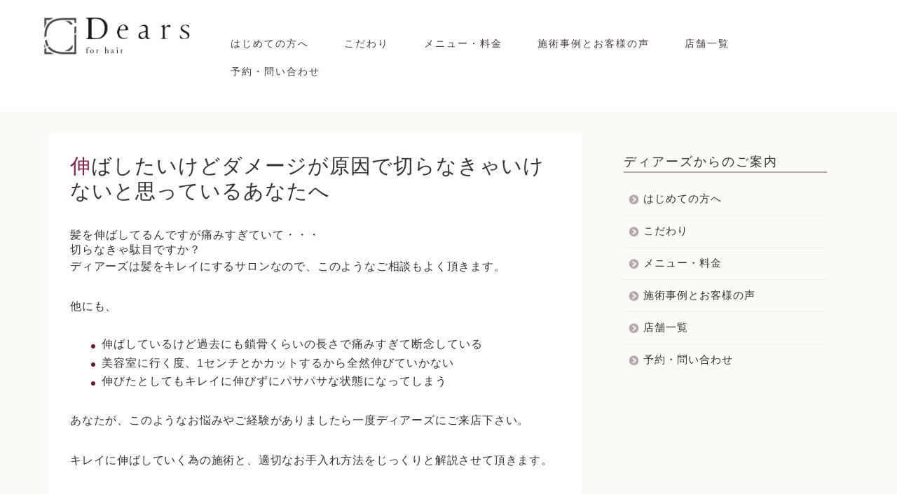

--- FILE ---
content_type: text/html; charset=UTF-8
request_url: https://dears-chiba.com/411/
body_size: 16853
content:
<!DOCTYPE html>
<html lang="ja">
<head prefix="og: http://ogp.me/ns# fb: http://ogp.me/ns/fb# article: http://ogp.me/ns/article#">
<meta charset="utf-8">
<meta http-equiv="X-UA-Compatible" content="IE=edge">
<meta name="viewport" content="width=device-width, initial-scale=1">
<!-- ここからOGP -->
<meta property="og:type" content="blog">
<meta property="og:title" content="伸ばしたいけどダメージが原因で切らなきゃいけないと思っているあなたへ｜千葉市の髪質改善美容室Dears(ディアーズ)"> 
<meta property="og:url" content="https://dears-chiba.com/411/"> 
<meta property="og:description" content="髪を伸ばしてるんですが痛みすぎていて・・・ 切らなきゃ駄目ですか？ ディアーズは髪をキレイにするサロンなので、このような"> 
<meta property="og:image" content="https://dears-chiba.com/wp-content/uploads/2015/11/2015-09-07-15.38.23-e1447661230586.jpg">
<meta property="og:site_name" content="千葉市の髪質改善美容室Dears(ディアーズ)">
<meta property="fb:admins" content="">
<meta name="twitter:card" content="summary_large_image">
<!-- ここまでOGP --> 

<meta name="description" itemprop="description" content="髪を伸ばしてるんですが痛みすぎていて・・・ 切らなきゃ駄目ですか？ ディアーズは髪をキレイにするサロンなので、このような" >
	
<title>伸ばしたいけどダメージが原因で切らなきゃいけないと思っているあなたへ｜千葉市の髪質改善美容室Dears(ディアーズ)</title>
<meta name='robots' content='max-image-preview:large' />
<link rel='dns-prefetch' href='//ajax.googleapis.com' />
<link rel='dns-prefetch' href='//cdnjs.cloudflare.com' />
<link rel='dns-prefetch' href='//use.fontawesome.com' />
<link rel="alternate" type="application/rss+xml" title="千葉市の髪質改善美容室Dears(ディアーズ) &raquo; フィード" href="https://dears-chiba.com/feed/" />
<link rel="alternate" type="application/rss+xml" title="千葉市の髪質改善美容室Dears(ディアーズ) &raquo; コメントフィード" href="https://dears-chiba.com/comments/feed/" />
<link rel="alternate" type="application/rss+xml" title="千葉市の髪質改善美容室Dears(ディアーズ) &raquo; 伸ばしたいけどダメージが原因で切らなきゃいけないと思っているあなたへ のコメントのフィード" href="https://dears-chiba.com/411/feed/" />
<script type="text/javascript">
window._wpemojiSettings = {"baseUrl":"https:\/\/s.w.org\/images\/core\/emoji\/14.0.0\/72x72\/","ext":".png","svgUrl":"https:\/\/s.w.org\/images\/core\/emoji\/14.0.0\/svg\/","svgExt":".svg","source":{"concatemoji":"https:\/\/dears-chiba.com\/wp-includes\/js\/wp-emoji-release.min.js?ver=6.2.8"}};
/*! This file is auto-generated */
!function(e,a,t){var n,r,o,i=a.createElement("canvas"),p=i.getContext&&i.getContext("2d");function s(e,t){p.clearRect(0,0,i.width,i.height),p.fillText(e,0,0);e=i.toDataURL();return p.clearRect(0,0,i.width,i.height),p.fillText(t,0,0),e===i.toDataURL()}function c(e){var t=a.createElement("script");t.src=e,t.defer=t.type="text/javascript",a.getElementsByTagName("head")[0].appendChild(t)}for(o=Array("flag","emoji"),t.supports={everything:!0,everythingExceptFlag:!0},r=0;r<o.length;r++)t.supports[o[r]]=function(e){if(p&&p.fillText)switch(p.textBaseline="top",p.font="600 32px Arial",e){case"flag":return s("\ud83c\udff3\ufe0f\u200d\u26a7\ufe0f","\ud83c\udff3\ufe0f\u200b\u26a7\ufe0f")?!1:!s("\ud83c\uddfa\ud83c\uddf3","\ud83c\uddfa\u200b\ud83c\uddf3")&&!s("\ud83c\udff4\udb40\udc67\udb40\udc62\udb40\udc65\udb40\udc6e\udb40\udc67\udb40\udc7f","\ud83c\udff4\u200b\udb40\udc67\u200b\udb40\udc62\u200b\udb40\udc65\u200b\udb40\udc6e\u200b\udb40\udc67\u200b\udb40\udc7f");case"emoji":return!s("\ud83e\udef1\ud83c\udffb\u200d\ud83e\udef2\ud83c\udfff","\ud83e\udef1\ud83c\udffb\u200b\ud83e\udef2\ud83c\udfff")}return!1}(o[r]),t.supports.everything=t.supports.everything&&t.supports[o[r]],"flag"!==o[r]&&(t.supports.everythingExceptFlag=t.supports.everythingExceptFlag&&t.supports[o[r]]);t.supports.everythingExceptFlag=t.supports.everythingExceptFlag&&!t.supports.flag,t.DOMReady=!1,t.readyCallback=function(){t.DOMReady=!0},t.supports.everything||(n=function(){t.readyCallback()},a.addEventListener?(a.addEventListener("DOMContentLoaded",n,!1),e.addEventListener("load",n,!1)):(e.attachEvent("onload",n),a.attachEvent("onreadystatechange",function(){"complete"===a.readyState&&t.readyCallback()})),(e=t.source||{}).concatemoji?c(e.concatemoji):e.wpemoji&&e.twemoji&&(c(e.twemoji),c(e.wpemoji)))}(window,document,window._wpemojiSettings);
</script>
<style type="text/css">
img.wp-smiley,
img.emoji {
	display: inline !important;
	border: none !important;
	box-shadow: none !important;
	height: 1em !important;
	width: 1em !important;
	margin: 0 0.07em !important;
	vertical-align: -0.1em !important;
	background: none !important;
	padding: 0 !important;
}
</style>
	<link rel='stylesheet' id='wp-block-library-css' href='https://dears-chiba.com/wp-includes/css/dist/block-library/style.min.css?ver=6.2.8' type='text/css' media='all' />
<link rel='stylesheet' id='classic-theme-styles-css' href='https://dears-chiba.com/wp-includes/css/classic-themes.min.css?ver=6.2.8' type='text/css' media='all' />
<style id='global-styles-inline-css' type='text/css'>
body{--wp--preset--color--black: #000000;--wp--preset--color--cyan-bluish-gray: #abb8c3;--wp--preset--color--white: #ffffff;--wp--preset--color--pale-pink: #f78da7;--wp--preset--color--vivid-red: #cf2e2e;--wp--preset--color--luminous-vivid-orange: #ff6900;--wp--preset--color--luminous-vivid-amber: #fcb900;--wp--preset--color--light-green-cyan: #7bdcb5;--wp--preset--color--vivid-green-cyan: #00d084;--wp--preset--color--pale-cyan-blue: #8ed1fc;--wp--preset--color--vivid-cyan-blue: #0693e3;--wp--preset--color--vivid-purple: #9b51e0;--wp--preset--gradient--vivid-cyan-blue-to-vivid-purple: linear-gradient(135deg,rgba(6,147,227,1) 0%,rgb(155,81,224) 100%);--wp--preset--gradient--light-green-cyan-to-vivid-green-cyan: linear-gradient(135deg,rgb(122,220,180) 0%,rgb(0,208,130) 100%);--wp--preset--gradient--luminous-vivid-amber-to-luminous-vivid-orange: linear-gradient(135deg,rgba(252,185,0,1) 0%,rgba(255,105,0,1) 100%);--wp--preset--gradient--luminous-vivid-orange-to-vivid-red: linear-gradient(135deg,rgba(255,105,0,1) 0%,rgb(207,46,46) 100%);--wp--preset--gradient--very-light-gray-to-cyan-bluish-gray: linear-gradient(135deg,rgb(238,238,238) 0%,rgb(169,184,195) 100%);--wp--preset--gradient--cool-to-warm-spectrum: linear-gradient(135deg,rgb(74,234,220) 0%,rgb(151,120,209) 20%,rgb(207,42,186) 40%,rgb(238,44,130) 60%,rgb(251,105,98) 80%,rgb(254,248,76) 100%);--wp--preset--gradient--blush-light-purple: linear-gradient(135deg,rgb(255,206,236) 0%,rgb(152,150,240) 100%);--wp--preset--gradient--blush-bordeaux: linear-gradient(135deg,rgb(254,205,165) 0%,rgb(254,45,45) 50%,rgb(107,0,62) 100%);--wp--preset--gradient--luminous-dusk: linear-gradient(135deg,rgb(255,203,112) 0%,rgb(199,81,192) 50%,rgb(65,88,208) 100%);--wp--preset--gradient--pale-ocean: linear-gradient(135deg,rgb(255,245,203) 0%,rgb(182,227,212) 50%,rgb(51,167,181) 100%);--wp--preset--gradient--electric-grass: linear-gradient(135deg,rgb(202,248,128) 0%,rgb(113,206,126) 100%);--wp--preset--gradient--midnight: linear-gradient(135deg,rgb(2,3,129) 0%,rgb(40,116,252) 100%);--wp--preset--duotone--dark-grayscale: url('#wp-duotone-dark-grayscale');--wp--preset--duotone--grayscale: url('#wp-duotone-grayscale');--wp--preset--duotone--purple-yellow: url('#wp-duotone-purple-yellow');--wp--preset--duotone--blue-red: url('#wp-duotone-blue-red');--wp--preset--duotone--midnight: url('#wp-duotone-midnight');--wp--preset--duotone--magenta-yellow: url('#wp-duotone-magenta-yellow');--wp--preset--duotone--purple-green: url('#wp-duotone-purple-green');--wp--preset--duotone--blue-orange: url('#wp-duotone-blue-orange');--wp--preset--font-size--small: 13px;--wp--preset--font-size--medium: 20px;--wp--preset--font-size--large: 36px;--wp--preset--font-size--x-large: 42px;--wp--preset--spacing--20: 0.44rem;--wp--preset--spacing--30: 0.67rem;--wp--preset--spacing--40: 1rem;--wp--preset--spacing--50: 1.5rem;--wp--preset--spacing--60: 2.25rem;--wp--preset--spacing--70: 3.38rem;--wp--preset--spacing--80: 5.06rem;--wp--preset--shadow--natural: 6px 6px 9px rgba(0, 0, 0, 0.2);--wp--preset--shadow--deep: 12px 12px 50px rgba(0, 0, 0, 0.4);--wp--preset--shadow--sharp: 6px 6px 0px rgba(0, 0, 0, 0.2);--wp--preset--shadow--outlined: 6px 6px 0px -3px rgba(255, 255, 255, 1), 6px 6px rgba(0, 0, 0, 1);--wp--preset--shadow--crisp: 6px 6px 0px rgba(0, 0, 0, 1);}:where(.is-layout-flex){gap: 0.5em;}body .is-layout-flow > .alignleft{float: left;margin-inline-start: 0;margin-inline-end: 2em;}body .is-layout-flow > .alignright{float: right;margin-inline-start: 2em;margin-inline-end: 0;}body .is-layout-flow > .aligncenter{margin-left: auto !important;margin-right: auto !important;}body .is-layout-constrained > .alignleft{float: left;margin-inline-start: 0;margin-inline-end: 2em;}body .is-layout-constrained > .alignright{float: right;margin-inline-start: 2em;margin-inline-end: 0;}body .is-layout-constrained > .aligncenter{margin-left: auto !important;margin-right: auto !important;}body .is-layout-constrained > :where(:not(.alignleft):not(.alignright):not(.alignfull)){max-width: var(--wp--style--global--content-size);margin-left: auto !important;margin-right: auto !important;}body .is-layout-constrained > .alignwide{max-width: var(--wp--style--global--wide-size);}body .is-layout-flex{display: flex;}body .is-layout-flex{flex-wrap: wrap;align-items: center;}body .is-layout-flex > *{margin: 0;}:where(.wp-block-columns.is-layout-flex){gap: 2em;}.has-black-color{color: var(--wp--preset--color--black) !important;}.has-cyan-bluish-gray-color{color: var(--wp--preset--color--cyan-bluish-gray) !important;}.has-white-color{color: var(--wp--preset--color--white) !important;}.has-pale-pink-color{color: var(--wp--preset--color--pale-pink) !important;}.has-vivid-red-color{color: var(--wp--preset--color--vivid-red) !important;}.has-luminous-vivid-orange-color{color: var(--wp--preset--color--luminous-vivid-orange) !important;}.has-luminous-vivid-amber-color{color: var(--wp--preset--color--luminous-vivid-amber) !important;}.has-light-green-cyan-color{color: var(--wp--preset--color--light-green-cyan) !important;}.has-vivid-green-cyan-color{color: var(--wp--preset--color--vivid-green-cyan) !important;}.has-pale-cyan-blue-color{color: var(--wp--preset--color--pale-cyan-blue) !important;}.has-vivid-cyan-blue-color{color: var(--wp--preset--color--vivid-cyan-blue) !important;}.has-vivid-purple-color{color: var(--wp--preset--color--vivid-purple) !important;}.has-black-background-color{background-color: var(--wp--preset--color--black) !important;}.has-cyan-bluish-gray-background-color{background-color: var(--wp--preset--color--cyan-bluish-gray) !important;}.has-white-background-color{background-color: var(--wp--preset--color--white) !important;}.has-pale-pink-background-color{background-color: var(--wp--preset--color--pale-pink) !important;}.has-vivid-red-background-color{background-color: var(--wp--preset--color--vivid-red) !important;}.has-luminous-vivid-orange-background-color{background-color: var(--wp--preset--color--luminous-vivid-orange) !important;}.has-luminous-vivid-amber-background-color{background-color: var(--wp--preset--color--luminous-vivid-amber) !important;}.has-light-green-cyan-background-color{background-color: var(--wp--preset--color--light-green-cyan) !important;}.has-vivid-green-cyan-background-color{background-color: var(--wp--preset--color--vivid-green-cyan) !important;}.has-pale-cyan-blue-background-color{background-color: var(--wp--preset--color--pale-cyan-blue) !important;}.has-vivid-cyan-blue-background-color{background-color: var(--wp--preset--color--vivid-cyan-blue) !important;}.has-vivid-purple-background-color{background-color: var(--wp--preset--color--vivid-purple) !important;}.has-black-border-color{border-color: var(--wp--preset--color--black) !important;}.has-cyan-bluish-gray-border-color{border-color: var(--wp--preset--color--cyan-bluish-gray) !important;}.has-white-border-color{border-color: var(--wp--preset--color--white) !important;}.has-pale-pink-border-color{border-color: var(--wp--preset--color--pale-pink) !important;}.has-vivid-red-border-color{border-color: var(--wp--preset--color--vivid-red) !important;}.has-luminous-vivid-orange-border-color{border-color: var(--wp--preset--color--luminous-vivid-orange) !important;}.has-luminous-vivid-amber-border-color{border-color: var(--wp--preset--color--luminous-vivid-amber) !important;}.has-light-green-cyan-border-color{border-color: var(--wp--preset--color--light-green-cyan) !important;}.has-vivid-green-cyan-border-color{border-color: var(--wp--preset--color--vivid-green-cyan) !important;}.has-pale-cyan-blue-border-color{border-color: var(--wp--preset--color--pale-cyan-blue) !important;}.has-vivid-cyan-blue-border-color{border-color: var(--wp--preset--color--vivid-cyan-blue) !important;}.has-vivid-purple-border-color{border-color: var(--wp--preset--color--vivid-purple) !important;}.has-vivid-cyan-blue-to-vivid-purple-gradient-background{background: var(--wp--preset--gradient--vivid-cyan-blue-to-vivid-purple) !important;}.has-light-green-cyan-to-vivid-green-cyan-gradient-background{background: var(--wp--preset--gradient--light-green-cyan-to-vivid-green-cyan) !important;}.has-luminous-vivid-amber-to-luminous-vivid-orange-gradient-background{background: var(--wp--preset--gradient--luminous-vivid-amber-to-luminous-vivid-orange) !important;}.has-luminous-vivid-orange-to-vivid-red-gradient-background{background: var(--wp--preset--gradient--luminous-vivid-orange-to-vivid-red) !important;}.has-very-light-gray-to-cyan-bluish-gray-gradient-background{background: var(--wp--preset--gradient--very-light-gray-to-cyan-bluish-gray) !important;}.has-cool-to-warm-spectrum-gradient-background{background: var(--wp--preset--gradient--cool-to-warm-spectrum) !important;}.has-blush-light-purple-gradient-background{background: var(--wp--preset--gradient--blush-light-purple) !important;}.has-blush-bordeaux-gradient-background{background: var(--wp--preset--gradient--blush-bordeaux) !important;}.has-luminous-dusk-gradient-background{background: var(--wp--preset--gradient--luminous-dusk) !important;}.has-pale-ocean-gradient-background{background: var(--wp--preset--gradient--pale-ocean) !important;}.has-electric-grass-gradient-background{background: var(--wp--preset--gradient--electric-grass) !important;}.has-midnight-gradient-background{background: var(--wp--preset--gradient--midnight) !important;}.has-small-font-size{font-size: var(--wp--preset--font-size--small) !important;}.has-medium-font-size{font-size: var(--wp--preset--font-size--medium) !important;}.has-large-font-size{font-size: var(--wp--preset--font-size--large) !important;}.has-x-large-font-size{font-size: var(--wp--preset--font-size--x-large) !important;}
.wp-block-navigation a:where(:not(.wp-element-button)){color: inherit;}
:where(.wp-block-columns.is-layout-flex){gap: 2em;}
.wp-block-pullquote{font-size: 1.5em;line-height: 1.6;}
</style>
<link rel='stylesheet' id='parent-style-css' href='https://dears-chiba.com/wp-content/themes/jin/style.css?ver=6.2.8' type='text/css' media='all' />
<link rel='stylesheet' id='theme-style-css' href='https://dears-chiba.com/wp-content/themes/jin-child/style.css?ver=6.2.8' type='text/css' media='all' />
<link rel='stylesheet' id='fontawesome-style-css' href='https://use.fontawesome.com/releases/v5.6.3/css/all.css?ver=6.2.8' type='text/css' media='all' />
<link rel='stylesheet' id='swiper-style-css' href='https://cdnjs.cloudflare.com/ajax/libs/Swiper/4.0.7/css/swiper.min.css?ver=6.2.8' type='text/css' media='all' />
<link rel="https://api.w.org/" href="https://dears-chiba.com/wp-json/" /><link rel="alternate" type="application/json" href="https://dears-chiba.com/wp-json/wp/v2/posts/411" /><link rel='shortlink' href='https://dears-chiba.com/?p=411' />
<link rel="alternate" type="application/json+oembed" href="https://dears-chiba.com/wp-json/oembed/1.0/embed?url=https%3A%2F%2Fdears-chiba.com%2F411%2F" />
<link rel="alternate" type="text/xml+oembed" href="https://dears-chiba.com/wp-json/oembed/1.0/embed?url=https%3A%2F%2Fdears-chiba.com%2F411%2F&#038;format=xml" />
	<style type="text/css">
		#wrapper{
							background-color: #fbfaf4;
				background-image: url();
					}
		.related-entry-headline-text span:before,
		#comment-title span:before,
		#reply-title span:before{
			background-color: #b7a7ae;
			border-color: #b7a7ae!important;
		}
		
		#breadcrumb:after,
		#page-top a{	
			background-color: #3b4675;
		}
				footer{
			background-color: #3b4675;
		}
		.footer-inner a,
		#copyright,
		#copyright-center{
			border-color: #fff!important;
			color: #fff!important;
		}
		#footer-widget-area
		{
			border-color: #fff!important;
		}
				.page-top-footer a{
			color: #3b4675!important;
		}
				#breadcrumb ul li,
		#breadcrumb ul li a{
			color: #3b4675!important;
		}
		
		body,
		a,
		a:link,
		a:visited,
		.my-profile,
		.widgettitle,
		.tabBtn-mag label{
			color: #333333;
		}
		a:hover{
			color: #008db7;
		}
						.widget_nav_menu ul > li > a:before,
		.widget_categories ul > li > a:before,
		.widget_pages ul > li > a:before,
		.widget_recent_entries ul > li > a:before,
		.widget_archive ul > li > a:before,
		.widget_archive form:after,
		.widget_categories form:after,
		.widget_nav_menu ul > li > ul.sub-menu > li > a:before,
		.widget_categories ul > li > .children > li > a:before,
		.widget_pages ul > li > .children > li > a:before,
		.widget_nav_menu ul > li > ul.sub-menu > li > ul.sub-menu li > a:before,
		.widget_categories ul > li > .children > li > .children li > a:before,
		.widget_pages ul > li > .children > li > .children li > a:before{
			color: #b7a7ae;
		}
		.widget_nav_menu ul .sub-menu .sub-menu li a:before{
			background-color: #333333!important;
		}
		footer .footer-widget,
		footer .footer-widget a,
		footer .footer-widget ul li,
		.footer-widget.widget_nav_menu ul > li > a:before,
		.footer-widget.widget_categories ul > li > a:before,
		.footer-widget.widget_recent_entries ul > li > a:before,
		.footer-widget.widget_pages ul > li > a:before,
		.footer-widget.widget_archive ul > li > a:before,
		footer .widget_tag_cloud .tagcloud a:before{
			color: #fff!important;
			border-color: #fff!important;
		}
		footer .footer-widget .widgettitle{
			color: #fff!important;
			border-color: #751a3d!important;
		}
		footer .widget_nav_menu ul .children .children li a:before,
		footer .widget_categories ul .children .children li a:before,
		footer .widget_nav_menu ul .sub-menu .sub-menu li a:before{
			background-color: #fff!important;
		}
		#drawernav a:hover,
		.post-list-title,
		#prev-next p,
		#toc_container .toc_list li a{
			color: #333333!important;
		}
		
		#header-box{
			background-color: #ffffff;
		}
						@media (min-width: 768px) {
		#header-box .header-box10-bg:before,
		#header-box .header-box11-bg:before{
			border-radius: 2px;
		}
		}
										@media (min-width: 768px) {
			.top-image-meta{
				margin-top: calc(0px - 30px);
			}
		}
		@media (min-width: 1200px) {
			.top-image-meta{
				margin-top: calc(0px);
			}
		}
				.pickup-contents:before{
			background-color: #ffffff!important;
		}
		
		.main-image-text{
			color: #555;
		}
		.main-image-text-sub{
			color: #555;
		}
		
				@media (min-width: 481px) {
			#site-info{
				padding-top: 20px!important;
				padding-bottom: 20px!important;
			}
		}
		
		#site-info span a{
			color: #333333!important;
		}
		
				#headmenu .headsns .line a svg{
			fill: #f4f4f4!important;
		}
		#headmenu .headsns a,
		#headmenu{
			color: #f4f4f4!important;
			border-color:#f4f4f4!important;
		}
						.profile-follow .line-sns a svg{
			fill: #b7a7ae!important;
		}
		.profile-follow .line-sns a:hover svg{
			fill: #751a3d!important;
		}
		.profile-follow a{
			color: #b7a7ae!important;
			border-color:#b7a7ae!important;
		}
		.profile-follow a:hover,
		#headmenu .headsns a:hover{
			color:#751a3d!important;
			border-color:#751a3d!important;
		}
				.search-box:hover{
			color:#751a3d!important;
			border-color:#751a3d!important;
		}
				#header #headmenu .headsns .line a:hover svg{
			fill:#751a3d!important;
		}
		.cps-icon-bar,
		#navtoggle:checked + .sp-menu-open .cps-icon-bar{
			background-color: #333333;
		}
		#nav-container{
			background-color: #78a3a1;
		}
		.menu-box .menu-item svg{
			fill:#493a40;
		}
		#drawernav ul.menu-box > li > a,
		#drawernav2 ul.menu-box > li > a,
		#drawernav3 ul.menu-box > li > a,
		#drawernav4 ul.menu-box > li > a,
		#drawernav5 ul.menu-box > li > a,
		#drawernav ul.menu-box > li.menu-item-has-children:after,
		#drawernav2 ul.menu-box > li.menu-item-has-children:after,
		#drawernav3 ul.menu-box > li.menu-item-has-children:after,
		#drawernav4 ul.menu-box > li.menu-item-has-children:after,
		#drawernav5 ul.menu-box > li.menu-item-has-children:after{
			color: #493a40!important;
		}
		#drawernav ul.menu-box li a,
		#drawernav2 ul.menu-box li a,
		#drawernav3 ul.menu-box li a,
		#drawernav4 ul.menu-box li a,
		#drawernav5 ul.menu-box li a{
			font-size: 14px!important;
		}
		#drawernav3 ul.menu-box > li{
			color: #333333!important;
		}
		#drawernav4 .menu-box > .menu-item > a:after,
		#drawernav3 .menu-box > .menu-item > a:after,
		#drawernav .menu-box > .menu-item > a:after{
			background-color: #493a40!important;
		}
		#drawernav2 .menu-box > .menu-item:hover,
		#drawernav5 .menu-box > .menu-item:hover{
			border-top-color: #b7a7ae!important;
		}
				.cps-info-bar a{
			background-color: #ffcd44!important;
		}
				@media (min-width: 768px) {
			.post-list-mag .post-list-item:not(:nth-child(2n)){
				margin-right: 2.6%;
			}
		}
				@media (min-width: 768px) {
			#tab-1:checked ~ .tabBtn-mag li [for="tab-1"]:after,
			#tab-2:checked ~ .tabBtn-mag li [for="tab-2"]:after,
			#tab-3:checked ~ .tabBtn-mag li [for="tab-3"]:after,
			#tab-4:checked ~ .tabBtn-mag li [for="tab-4"]:after{
				border-top-color: #b7a7ae!important;
			}
			.tabBtn-mag label{
				border-bottom-color: #b7a7ae!important;
			}
		}
		#tab-1:checked ~ .tabBtn-mag li [for="tab-1"],
		#tab-2:checked ~ .tabBtn-mag li [for="tab-2"],
		#tab-3:checked ~ .tabBtn-mag li [for="tab-3"],
		#tab-4:checked ~ .tabBtn-mag li [for="tab-4"],
		#prev-next a.next:after,
		#prev-next a.prev:after,
		.more-cat-button a:hover span:before{
			background-color: #b7a7ae!important;
		}
		

		.swiper-slide .post-list-cat,
		.post-list-mag .post-list-cat,
		.post-list-mag3col .post-list-cat,
		.post-list-mag-sp1col .post-list-cat,
		.swiper-pagination-bullet-active,
		.pickup-cat,
		.post-list .post-list-cat,
		#breadcrumb .bcHome a:hover span:before,
		.popular-item:nth-child(1) .pop-num,
		.popular-item:nth-child(2) .pop-num,
		.popular-item:nth-child(3) .pop-num{
			background-color: #751a3d!important;
		}
		.sidebar-btn a,
		.profile-sns-menu{
			background-color: #751a3d!important;
		}
		.sp-sns-menu a,
		.pickup-contents-box a:hover .pickup-title{
			border-color: #b7a7ae!important;
			color: #b7a7ae!important;
		}
				.pro-line svg{
			fill: #b7a7ae!important;
		}
		.cps-post-cat a,
		.meta-cat,
		.popular-cat{
			background-color: #751a3d!important;
			border-color: #751a3d!important;
		}
		.tagicon,
		.tag-box a,
		#toc_container .toc_list > li,
		#toc_container .toc_title{
			color: #b7a7ae!important;
		}
		.widget_tag_cloud a::before{
			color: #333333!important;
		}
		.tag-box a,
		#toc_container:before{
			border-color: #b7a7ae!important;
		}
		.cps-post-cat a:hover{
			color: #008db7!important;
		}
		.pagination li:not([class*="current"]) a:hover,
		.widget_tag_cloud a:hover{
			background-color: #b7a7ae!important;
		}
		.pagination li:not([class*="current"]) a:hover{
			opacity: 0.5!important;
		}
		.pagination li.current a{
			background-color: #b7a7ae!important;
			border-color: #b7a7ae!important;
		}
		.nextpage a:hover span {
			color: #b7a7ae!important;
			border-color: #b7a7ae!important;
		}
		.cta-content:before{
			background-color: #6FBFCA!important;
		}
		.cta-text,
		.info-title{
			color: #fff!important;
		}
		#footer-widget-area.footer_style1 .widgettitle{
			border-color: #751a3d!important;
		}
		.sidebar_style1 .widgettitle,
		.sidebar_style5 .widgettitle{
			border-color: #b7a7ae!important;
		}
		.sidebar_style2 .widgettitle,
		.sidebar_style4 .widgettitle,
		.sidebar_style6 .widgettitle,
		#home-bottom-widget .widgettitle,
		#home-top-widget .widgettitle,
		#post-bottom-widget .widgettitle,
		#post-top-widget .widgettitle{
			background-color: #b7a7ae!important;
		}
		#home-bottom-widget .widget_search .search-box input[type="submit"],
		#home-top-widget .widget_search .search-box input[type="submit"],
		#post-bottom-widget .widget_search .search-box input[type="submit"],
		#post-top-widget .widget_search .search-box input[type="submit"]{
			background-color: #751a3d!important;
		}
		
		.tn-logo-size{
			font-size: 90%!important;
		}
		@media (min-width: 481px) {
		.tn-logo-size img{
			width: calc(90%*0.5)!important;
		}
		}
		@media (min-width: 768px) {
		.tn-logo-size img{
			width: calc(90%*2.2)!important;
		}
		}
		@media (min-width: 1200px) {
		.tn-logo-size img{
			width: 90%!important;
		}
		}
		.sp-logo-size{
			font-size: 40%!important;
		}
		.sp-logo-size img{
			width: 40%!important;
		}
				.cps-post-main ul > li:before,
		.cps-post-main ol > li:before{
			background-color: #751a3d!important;
		}
		.profile-card .profile-title{
			background-color: #b7a7ae!important;
		}
		.profile-card{
			border-color: #b7a7ae!important;
		}
		.cps-post-main a{
			color:#008db7;
		}
		.cps-post-main .marker{
			background: -webkit-linear-gradient( transparent 60%, #ffcedb 0% ) ;
			background: linear-gradient( transparent 60%, #ffcedb 0% ) ;
		}
		.cps-post-main .marker2{
			background: -webkit-linear-gradient( transparent 60%, #a9eaf2 0% ) ;
			background: linear-gradient( transparent 60%, #a9eaf2 0% ) ;
		}
		.cps-post-main .jic-sc{
			color:#ffffff;
		}
		
		
		.simple-box1{
			border-color:#493a40!important;
		}
		.simple-box2{
			border-color:#f2bf7d!important;
		}
		.simple-box3{
			border-color:#b5e28a!important;
		}
		.simple-box4{
			border-color:#7badd8!important;
		}
		.simple-box4:before{
			background-color: #7badd8;
		}
		.simple-box5{
			border-color:#e896c7!important;
		}
		.simple-box5:before{
			background-color: #e896c7;
		}
		.simple-box6{
			background-color:#fffdef!important;
		}
		.simple-box7{
			border-color:#def1f9!important;
		}
		.simple-box7:before{
			background-color:#def1f9!important;
		}
		.simple-box8{
			border-color:#96ddc1!important;
		}
		.simple-box8:before{
			background-color:#96ddc1!important;
		}
		.simple-box9:before{
			background-color:#e1c0e8!important;
		}
				.simple-box9:after{
			border-color:#e1c0e8 #e1c0e8 #fff #fff!important;
		}
				
		.kaisetsu-box1:before,
		.kaisetsu-box1-title{
			background-color:#ffb49e!important;
		}
		.kaisetsu-box2{
			border-color:#89c2f4!important;
		}
		.kaisetsu-box2-title{
			background-color:#89c2f4!important;
		}
		.kaisetsu-box4{
			border-color:#ea91a9!important;
		}
		.kaisetsu-box4-title{
			background-color:#ea91a9!important;
		}
		.kaisetsu-box5:before{
			background-color:#57b3ba!important;
		}
		.kaisetsu-box5-title{
			background-color:#57b3ba!important;
		}
		
		.concept-box1{
			border-color:#85db8f!important;
		}
		.concept-box1:after{
			background-color:#85db8f!important;
		}
		.concept-box1:before{
			content:"ポイント"!important;
			color:#85db8f!important;
		}
		.concept-box2{
			border-color:#f7cf6a!important;
		}
		.concept-box2:after{
			background-color:#f7cf6a!important;
		}
		.concept-box2:before{
			content:"注意点"!important;
			color:#f7cf6a!important;
		}
		.concept-box3{
			border-color:#86cee8!important;
		}
		.concept-box3:after{
			background-color:#86cee8!important;
		}
		.concept-box3:before{
			content:"良い例"!important;
			color:#86cee8!important;
		}
		.concept-box4{
			border-color:#ed8989!important;
		}
		.concept-box4:after{
			background-color:#ed8989!important;
		}
		.concept-box4:before{
			content:"悪い例"!important;
			color:#ed8989!important;
		}
		.concept-box5{
			border-color:#9e9e9e!important;
		}
		.concept-box5:after{
			background-color:#9e9e9e!important;
		}
		.concept-box5:before{
			content:"参考"!important;
			color:#9e9e9e!important;
		}
		.concept-box6{
			border-color:#8eaced!important;
		}
		.concept-box6:after{
			background-color:#8eaced!important;
		}
		.concept-box6:before{
			content:"メモ"!important;
			color:#8eaced!important;
		}
		
		.innerlink-box1,
		.blog-card{
			border-color:#73bc9b!important;
		}
		.innerlink-box1-title{
			background-color:#73bc9b!important;
			border-color:#73bc9b!important;
		}
		.innerlink-box1:before,
		.blog-card-hl-box{
			background-color:#73bc9b!important;
		}
				
		.jin-ac-box01-title::after{
			color: #b7a7ae;
		}
		
		.color-button01 a,
		.color-button01 a:hover,
		.color-button01:before{
			background-color: #45931e!important;
		}
		.top-image-btn-color a,
		.top-image-btn-color a:hover,
		.top-image-btn-color:before{
			background-color: #ffcd44!important;
		}
		.color-button02 a,
		.color-button02 a:hover,
		.color-button02:before{
			background-color: #54004e!important;
		}
		
		.color-button01-big a,
		.color-button01-big a:hover,
		.color-button01-big:before{
			background-color: #3a2c23!important;
		}
		.color-button01-big a,
		.color-button01-big:before{
			border-radius: 5px!important;
		}
		.color-button01-big a{
			padding-top: 20px!important;
			padding-bottom: 20px!important;
		}
		
		.color-button02-big a,
		.color-button02-big a:hover,
		.color-button02-big:before{
			background-color: #751a3d!important;
		}
		.color-button02-big a,
		.color-button02-big:before{
			border-radius: 5px!important;
		}
		.color-button02-big a{
			padding-top: 5px!important;
			padding-bottom: 5px!important;
		}
				.color-button01-big{
			width: 100%!important;
		}
		.color-button02-big{
			width: 75%!important;
		}
				
		
					.top-image-btn-color:before,
			.color-button01:before,
			.color-button02:before,
			.color-button01-big:before,
			.color-button02-big:before{
				bottom: -1px;
				left: -1px;
				width: 100%;
				height: 100%;
				border-radius: 6px;
				box-shadow: 0px 1px 5px 0px rgba(0, 0, 0, 0.25);
				-webkit-transition: all .4s;
				transition: all .4s;
			}
			.top-image-btn-color a:hover,
			.color-button01 a:hover,
			.color-button02 a:hover,
			.color-button01-big a:hover,
			.color-button02-big a:hover{
				-webkit-transform: translateY(2px);
				transform: translateY(2px);
				-webkit-filter: brightness(0.95);
				 filter: brightness(0.95);
			}
			.top-image-btn-color:hover:before,
			.color-button01:hover:before,
			.color-button02:hover:before,
			.color-button01-big:hover:before,
			.color-button02-big:hover:before{
				-webkit-transform: translateY(2px);
				transform: translateY(2px);
				box-shadow: none!important;
			}
				
		.h2-style01 h2,
		.h2-style02 h2:before,
		.h2-style03 h2,
		.h2-style04 h2:before,
		.h2-style05 h2,
		.h2-style07 h2:before,
		.h2-style07 h2:after,
		.h3-style03 h3:before,
		.h3-style02 h3:before,
		.h3-style05 h3:before,
		.h3-style07 h3:before,
		.h2-style08 h2:after,
		.h2-style10 h2:before,
		.h2-style10 h2:after,
		.h3-style02 h3:after,
		.h4-style02 h4:before{
			background-color: #b7a7ae!important;
		}
		.h3-style01 h3,
		.h3-style04 h3,
		.h3-style05 h3,
		.h3-style06 h3,
		.h4-style01 h4,
		.h2-style02 h2,
		.h2-style08 h2,
		.h2-style08 h2:before,
		.h2-style09 h2,
		.h4-style03 h4{
			border-color: #b7a7ae!important;
		}
		.h2-style05 h2:before{
			border-top-color: #b7a7ae!important;
		}
		.h2-style06 h2:before,
		.sidebar_style3 .widgettitle:after{
			background-image: linear-gradient(
				-45deg,
				transparent 25%,
				#b7a7ae 25%,
				#b7a7ae 50%,
				transparent 50%,
				transparent 75%,
				#b7a7ae 75%,
				#b7a7ae			);
		}
				.hl-custom h1,
.hl-custom h2 {
margin-bottom:2em;
font-size:1.3rem;
font-weight:400;
text-align:center;
}
.hl-custom h3 {
    margin-bottom: 2em;
font-size: 1.3em;
}
.hl-custom h4{color:#000;}
@media (max-width: 768px) {
}				.jin-h2-icons.h2-style02 h2 .jic:before,
		.jin-h2-icons.h2-style04 h2 .jic:before,
		.jin-h2-icons.h2-style06 h2 .jic:before,
		.jin-h2-icons.h2-style07 h2 .jic:before,
		.jin-h2-icons.h2-style08 h2 .jic:before,
		.jin-h2-icons.h2-style09 h2 .jic:before,
		.jin-h2-icons.h2-style10 h2 .jic:before,
		.jin-h3-icons.h3-style01 h3 .jic:before,
		.jin-h3-icons.h3-style02 h3 .jic:before,
		.jin-h3-icons.h3-style03 h3 .jic:before,
		.jin-h3-icons.h3-style04 h3 .jic:before,
		.jin-h3-icons.h3-style05 h3 .jic:before,
		.jin-h3-icons.h3-style06 h3 .jic:before,
		.jin-h3-icons.h3-style07 h3 .jic:before,
		.jin-h4-icons.h4-style01 h4 .jic:before,
		.jin-h4-icons.h4-style02 h4 .jic:before,
		.jin-h4-icons.h4-style03 h4 .jic:before,
		.jin-h4-icons.h4-style04 h4 .jic:before{
			color:#b7a7ae;
		}
		
		@media all and (-ms-high-contrast:none){
			*::-ms-backdrop, .color-button01:before,
			.color-button02:before,
			.color-button01-big:before,
			.color-button02-big:before{
				background-color: #595857!important;
			}
		}
		
		.jin-lp-h2 h2,
		.jin-lp-h2 h2{
			background-color: transparent!important;
			border-color: transparent!important;
			color: #333333!important;
		}
		.jincolumn-h3style2{
			border-color:#b7a7ae!important;
		}
		.jinlph2-style1 h2:first-letter{
			color:#b7a7ae!important;
		}
		.jinlph2-style2 h2,
		.jinlph2-style3 h2{
			border-color:#b7a7ae!important;
		}
		.jin-photo-title .jin-fusen1-down,
		.jin-photo-title .jin-fusen1-even,
		.jin-photo-title .jin-fusen1-up{
			border-left-color:#b7a7ae;
		}
		.jin-photo-title .jin-fusen2,
		.jin-photo-title .jin-fusen3{
			background-color:#b7a7ae;
		}
		.jin-photo-title .jin-fusen2:before,
		.jin-photo-title .jin-fusen3:before {
			border-top-color: #b7a7ae;
		}
		.has-huge-font-size{
			font-size:42px!important;
		}
		.has-large-font-size{
			font-size:36px!important;
		}
		.has-medium-font-size{
			font-size:20px!important;
		}
		.has-normal-font-size{
			font-size:16px!important;
		}
		.has-small-font-size{
			font-size:13px!important;
		}
		
		
	</style>
<link rel="icon" href="https://dears-chiba.com/wp-content/uploads/2023/04/cropped-favicon-32x32.jpg" sizes="32x32" />
<link rel="icon" href="https://dears-chiba.com/wp-content/uploads/2023/04/cropped-favicon-192x192.jpg" sizes="192x192" />
<link rel="apple-touch-icon" href="https://dears-chiba.com/wp-content/uploads/2023/04/cropped-favicon-180x180.jpg" />
<meta name="msapplication-TileImage" content="https://dears-chiba.com/wp-content/uploads/2023/04/cropped-favicon-270x270.jpg" />
		<style type="text/css" id="wp-custom-css">
			/* お悩み相談室カテトップ */
p.article-list {
    padding-bottom: 5px;
}
p.article-list-detail {
    padding-top: 15px;
    text-align: right;
    font-weight: 600;
}
/* 個別ページ */
span.post-list-desc {
    display: none!important;
}
.post-list-meta.vcard {
    width: 100%!important;
}
h2.post-list-title.entry-title {
    margin-bottom: 0px!important;
}
.metabox img {
    display: none;
}
.metabox p{
	padding: 0px 15px;
	width:100%!important;
}
pan.post-list-cat{
    display: none;
}
/* カテゴリページ */
span.cps-post-cat {
    display: none!important;
}
span.post-list-cat {
    display: none;
}
span.post-list-desc {
    display: none!important;
}
.post-list-meta.vcard {
    width: 100%!important;
}
h2.post-list-title.entry-title {
    margin-bottom: 0px!important;
}
/* 店舗検索 - 店舗リスト */
.hl-custom .salon-unit h2 {
    text-align: left;
    border-bottom: 2px solid #5B4A50;
    margin-bottom: 20px;
	margin-top: 15px;
	font-size:1.3rem;
}
.hl-custom .salon-unit h2 a {
    color: #5B4A50;
    font-weight: bold;
    text-decoration: none;
}
.salon-unit p a {
    color: #333333;
}
.area-box{
    background: #edece4;
    padding: 5px 10px;
	font-size: 0.8em;
}
.line-reservation img {
    height: 1em;
}
a .line-reservation {
    background-color: #00c300;
    color: #fff;
    text-align: center;
    padding: 8px 5px;
    width: 100%;
}
a .phonecall {
    text-align: center;
    color: #fff;
    background: #8a204d;
    padding: 8px 5px;
    font-size: 0.9em;
    width: 100%;
    margin-top: 1em;
}
.phonecall svg {
    transform: scale(-1, 1);
}
a.salon_btn {
    position: relative;
    display: inline-block;
    padding: 0.25em 0.5em;
    text-decoration: none;
    color: #FFF;
    background: #3b2e34;
    text-align: center;
    width: 100%;
    margin-top: 1em;
}
.salon_btn i.jic.jin-ifont-arrow-circle {
    font-size: 0.7em;
}
table.area-table {
    border: 0px!important;
    table-layout: fixed;
	margin-top:1em;
}
table.area-table a {
    text-decoration: none;
}
table.area-table tr {
    border-bottom: 1px dashed #ccc;
}
table.area-table td.column-1 img{
	width:100%;
}
table.area-table td{
	border:0px!important;
}
p.salon-title {
    font-size: 1.1em;
    font-weight: 500;
    margin-bottom: 0px;
		padding-bottom:0px;
	color:#333333;
}
table.area-table td.column-1 {
    width: 20%;
	padding: 1%!important;
}
table.area-table td.column-1 p{
		padding-bottom: 0px!important;
}
table.area-table td.column-2 {
    width: 40%;
	padding: 20px 1% 1% 1%!important;
	font-size:0.9em;
	line-height: 1.7em;
}

table.area-table td.column-3 {
    width: 20%;
	padding: 20px 1% 1% 1%!important;
}
table.area-table td.column-3 p{
	padding-bottom:0px
}
.area-border2 {
    display: none;
}
@media (max-width: 768px){
.area-box {
    font-size: 0.9em;
}
	table.area-table {
	margin-top: 0px;
}
table.area-table tr {
    border-bottom: none;
}
table.area-table td.column-1 {
    font-size: 1.1em;
    margin: 30px 0px 0px 0px!important;
    width: 100%;
    display: block;
    border-right: 2px solid #5B4A50!important;
    border-left: 2px solid #5B4A50!important;
    padding: 0px!important;
    border-top: 2px solid #5B4A50!important;
}
p.salon-title {
    background: #5b4a504d;
    padding: 5px 15px;
    text-align: center;
}
table.area-table td.column-1 img {
    padding: 10px 15px;
}
table.area-table td.column-1 p{
	padding-bottom:0px;
}
table.area-table td.column-2 {
    padding: 0px 15px!important;
    border-top: none!important;
    width: 100%;
    display: block;
    border-left: 2px solid #5B4A50!important;
    border-right: 2px solid #5B4A50!important;
}
table.area-table td.column-3 {
    border-bottom: 2px solid #5B4A50!important;
    border-top: none!important;
    width: 100%;
    display: block;
    padding: 15px 15px 10px!important;
    border-left: 2px solid #5B4A50!important;
    border-right: 2px solid #5B4A50!important;
}
}
/* BAbox */
.ba-box {
    border: 2px solid #b7a7ae;
    border-radius: 4px;
    margin: 2em 0;
    padding: 3em 2em 0;
    position: relative;
	box-shadow: 2px 4px 5px 1px #ddd;
}
.ba-box::before {
    background-color: #FAF9F2;
    color: #B7A7AE;
    font-size: 24px;
    content: "Before >> After";
    font-weight: bold;
    left: 36%;
    padding: 5px 1em;
    position: absolute;
    top: -1em;
}
@media (max-width: 768px){
	.ba-box::before {
		   left: 31%;
	}
}
@media (max-width: 414px){
.ba-box {
    padding: 2em 0.5em 0px;
}
	.ba-box::before {
		   left: 15%;
	}
}
@media (max-width: 375px){
	.ba-box::before {
		   left: 11%;
	}
}
@media (max-width: 320px){
	.ba-box::before {
		   left: 3%;
	}
}

/* 文字装飾 */
@media (max-width: 768px){
#onecolumn h1.cps-post-title.entry-title {
    margin-top: 0px;
    margin-bottom: 45px;
}
}
.text-small{
	font-size:12px!important;
}

/* スマホグローバルナビ */
ul.sp-menu li {
    border: 1px solid;
    padding: 0.3em;
    width: 45%;
    border-radius: 5px;
    text-align: center;
    display: inline-block;
    margin-bottom: 10px;
    /*box-shadow: 1px 1px 4px 1px #ccc!important;*/
	background: #6C4E3B;
}

ul.sp-menu {
    padding: 15px 0% 15px 3%;
border-bottom: 1px solid #ddd;
box-shadow: 1px 1px 3px 0px #ddd;
	margin-bottom:0px!important;
}
ul.sp-menu li a {
    font-size: 0.8em;
    color: white;
}
.cps-icon-bar {
    background-color: #6C4E3B!important;
}
/* テキスト行間 */
.cps-post-main p {
    line-height: 1.6em!important;
}

/* ベースCSS */
#page-top a {
    background-color: #73656a;
}
@media (max-width: 767px){
#page-top {
    bottom: 100px!important;
}
}
.simple-box1 span.color-button01,
 .simple-box1 span.color-button02,
 .simple-box1 span.color-button01 a, 
 .simple-box1 span.color-button02 a {
    width: 100%;
}
.simple-box1 h3 {
    border-bottom: 1px solid #493A40!important;
}
.section {
    margin: 2em calc(-50vw + 50%) 5em;
    background: #EDE9DC;
	padding: 3em 0;
}
.section-bottom {
    margin: 2em calc(-50vw + 50%) 0em ;
    background: #FFF5E8;
	padding: 3em 0;
}
.section-content {
    max-width: 1200px;
    margin: 0 auto;
}
.pricemenu td {
    border: 0px!important;
}
table.pricemenu {
    border: none!important;
}
/* ヘッダー */
#drawernav3 ul.menu-box li.menu-item a:after {
    background: #493A40!important;
}
#drawernav3 ul.menu-box {
    margin-top: 47px;
}
@media (max-width: 767px){
#header #site-info {
    max-width: 100%;
}}

/* ボディ */
.article_style1 .cps-post-box {
box-shadow:none;
}
div#nav_menu-2 {
    box-shadow: none;
}
section.cps-post-box.hentry {
    background: #FFF;
}
div#nav_menu-2 {
    background: #fbfaf4;
}
@media (max-width: 767px){
div#contents {
    background: #fff;
	    margin-top: 0px!important;
    padding-top: 15px!important;
}
}
/* フッター */
footer {
	background:#5B4A50;
}
.my-profile {
    color: #b4b3af;
}
#nav_menu-4 .widgettitle.ef,
#nav_menu-3 .widgettitle.ef {
    border-bottom: 2px solid #EBEAE3!important;
	color:#efeee8!important;
}
/* フロートパーツCSS */

@media (max-width: 414px){
.spfootermenu a {
    font-size: 1em;
}
}
@media (max-width: 320px){
.spfootermenu a {
    font-size: 0.8em;
}
span.spfm-cta {
    font-size: 0.9em;
}
}
.spfm-cta{
font-size: 18px; 
color:#666666;
}
.sp-sidemenu-wrapper {
    display: none;
}
.floating {
    position: fixed;
    left: 0px;
    bottom: 0px;
z-index: 9999;
width:100%;
}
.spfootermenu {
    text-align: center;
    background-color: rgb(236 234 230 / 90%);
    padding-top: 0.5em;
    padding-bottom: 0.2em;
}
.spfootermenu p {
        margin: 0px;
}
.spfootermenu .color-button02-big a,
.spfootermenu .color-button02-big a:hover,
.spfootermenu .color-button02-big:before {
    background-color: #F96768!important;
    max-width: 85%!important;
    margin: 0 auto;
	position: inherit;
	box-shadow: 0px 0px 10px rgb(0 0 0 / 20%);
}


/* サロンパーツのH3タグ */
.simple-box1 h3 {
    border-bottom: 1px solid #6C4E3B!important;
    margin-bottom: 1em!important;
    margin-top: 0px!important;
    border-left: 0px!important;
}

/* サロンリスト表*/
.simple-box1 table{
margin-bottom:1.2em!important;
}
td.salonlist-cta .color-button01,
td.salonlist-cta .color-button01 a,
td.salonlist-cta .color-button02,
td.salonlist-cta .color-button02 a,
td.salonlist-cta .color-color-button01-big,
td.salonlist-cta .color-color-button01-big a{
    width: 100%;
    margin: 0px;
}
td.salonlist-cta p {
    padding-bottom: 1em;
}
td.salonlist-cta a {
    padding: 10px 20px;
}
td.salonlist-ec {
    width: 25%;
}
td.salonlist-adress {
    width: 43%;
}
td.salonlist-cta {
    width: 32%;
}
td.salonlist-ec,
td.salonlist-adress,
td.salonlist-cta{
	    border-left: 0px!important;
    border-right: 0px!important;
border-top: 1px dashed #ccc!important;	border-bottom:1px dashed #ccc!important;
	vertical-align: top!important;
	    padding-top: 1.5em!important;
}
table.salonlist-table {
    border: none;
	    margin-top: 1em;
}
p.salonname-sp {
    display: none;
}
p.salonname-pc {
    padding-bottom: 10px;
    font-weight: bold;
}
td.salonlist-ec p,
td.salonlist-adress p{
    padding-bottom: 0px;
}
@media (max-width: 767px){
h1.cps-post-title.entry-title {
	text-align:center;
	margin-top:2em;
	}
.section-content {
    padding: 0 1em;
}
	.color-button02 a,
	.color-button01 a{
    padding: 10px 30px;
}
/*サロンリスト表SP表示*/
	td.salonlist-ec, 
	td.salonlist-cta,
	td.salonlist-adress {
    width: 100%;
    display: block;
	}
p.salonname-sp {
    display: inherit;
    text-align: center;
    padding: 1em 0px 1em!important;
    font-weight: bold;
}
	p.salonname-pc {
    display:none;
}
td.salonlist-adress {
    padding-top: 8px!important;
}
	td.salonlist-ec,
	td.salonlist-adress{
		border-bottom:0px!important;
	}
	td.salonlist-adress,
	td.salonlist-cta{
		border-top:0px!important;
	}
	td.salonlist-cta {
    border-bottom: 0px!important;
}
}

/* 実績ページ */
h4.post-title {
    border-bottom: none!important;
    font-size: 1rem!important;
    padding: 0px 10px;
}
.post {
    border: 1px solid;
    border-radius: 3px;
    padding: 1%;
    margin: 1%;
    width: 47%;
    float: left;
}
h4.post-title a {
    color: #333;
    text-decoration: none;
}
.article p {
    display: none;
}
.post:nth-child(2n){
clear:both;
}
.left {
    text-align: center;
}
@media (max-width: 767px){
	.post {
		float:none;
		width:100%;
	}
}

/* フッターウィジェット */
footer .footer-widget .widgettitle{
	border-bottom:2px solid #EBEAE3!important;
}

/* サイドバー */
div#sidebar .widget .widgettitle {
    color: #333!important;
	border-bottom: 2px solid #b7a7ae!important;
}
div#sidebar .widget {
	background: #fbfaf4 ;
  box-shadow: 0px 0px 0px ;
}



/*求人ヘッダーメニュー*/
ul.sp-menu.rec-1column li {
    width: 95%;
}
ul.sp-menu.rec-1column {
    padding-top: 15px;
}
ul.sp-menu.recruit-menu{
    box-shadow: none!important;
    border-bottom: none!important;
    padding-bottom: 0;
}
/* 求人ヘッダー画像 */
@media (min-width: 768px) {
.responsive-header-pc img {
    width: 100%;
    height: auto;
}
	.responsive-header-sp img{
		display:none;
	}
}
@media (max-width: 767px) {
.responsive-header-sp img {
	display:inline!important;
    width: 100%;
    height: auto;
}
	.responsive-header-pc img {
		display:none;
	}
}

@media (max-width: 767px){
	.c-container{
		padding: 0px
	}
.wp-block-media-text.is-stacked-on-mobile>.wp-block-media-text__content {
		padding: 0px
	}
}

.staff-section {
  padding: 80px 70px;
  background-color: #fbf9f3;
}

.staff-container {
  display: flex;
  max-width: 1100px;
  margin: 0 auto;
  align-items: center;
  gap: 20px;
  flex-wrap: wrap;
}

.staff-image {
  position: relative;
  flex: 1;
  min-width: 280px;
}

.staff-image img {
  width: 100%;
  height: auto;
  display: block;
  border-radius: 4px;
}

.corner-line {
  position: absolute;
  bottom: -10px;
  left: -10px;
  width: 60px;
  height: 60px;
  border-left: 2px solid #000;
  border-bottom: 2px solid #000;
}

.staff-text {
  flex: 1;
  min-width: 300px;
}

.staff-name {
  font-size: 2rem;
  margin-bottom: 10px;
  letter-spacing: 2px;
}

.staff-title {
  font-weight: bold;
  margin-bottom: 10px;
}

.staff-meta {
  margin-bottom: 30px;
  font-size: 14px;
  color: #555;
}

.staff-message {
  font-size: 16px;
  line-height: 2;
}

@media (max-width: 768px) {
  .staff-container {
    flex-direction: column;
  }

  .staff-text {
    text-align: left;
  }

  .corner-line {
    width: 40px;
    height: 40px;
  }
}

		</style>
			
<!--カエレバCSS-->
<!--アプリーチCSS-->

<!-- Google Tag Manager -->
<script>(function(w,d,s,l,i){w[l]=w[l]||[];w[l].push({'gtm.start':
new Date().getTime(),event:'gtm.js'});var f=d.getElementsByTagName(s)[0],
j=d.createElement(s),dl=l!='dataLayer'?'&l='+l:'';j.async=true;j.src=
'https://www.googletagmanager.com/gtm.js?id='+i+dl;f.parentNode.insertBefore(j,f);
})(window,document,'script','dataLayer','GTM-N2LHGBV');</script>
<!-- End Google Tag Manager -->
<link rel="stylesheet" type="text/css" href="https://cdn.jsdelivr.net/npm/slick-carousel@1.8.1/slick/slick.css">
<link rel="stylesheet" type="text/css" href="https://lsurii.com/wp-content/themes/jin-child-ver2/css/6-2-5.css">		<!--FLEX CSS-->
		 <style>
.hl-custom h1,
.hl-custom h2 {
margin-top: 2em;
margin-bottom:1em;
font-size:1.8rem;
font-weight:400;
}
h1.cps-post-title.entry-title:first-letter,
.hl-custom h2:first-letter {
    color: #8a204d;
}
.hl-custom h3 {
	margin-top: 1.3em;
    margin-bottom: 1em;
font-size: 1.3em;
border-left: 4px solid #8a204d;
    padding-left: 10px;
    font-weight: normal!important;
}
.hl-custom h4{color:#000;
border-bottom: 2px dotted #8a204d;
    font-size: 1.4rem;
	    margin-bottom: 1em;
    margin-top: 1em;}
.hl-custom h5{
	margin-top: 1rem;
    margin-bottom: 1rem;
	font-size: 1.1rem;
    font-weight: 500;
	}
.hl-custom h5:after {
	content: '';
	display: block;
	width: 40px;
	height: 2px;
	background-color: #8a204d;
}
.hl-custom h6 {
    font-size: 1rem;
    margin-top: 2rem;
    margin-bottom: 1rem;
}
ul, ol {
    margin-bottom: 2rem!important;
}
@media (max-width: 768px) {
.hl-custom h1,
.hl-custom h2 {
margin-top: 2 em;
}
h1.cps-post-title.entry-title {
    margin-top: 1em!important;
}
#page-top {
    bottom: 10px!important;
}
}
</style>		<!--FLEX CSS-->
</head>
<body class="post-template-default single single-post postid-411 single-format-standard" id="nofont-style">
<div id="wrapper">

		
	<div id="scroll-content" class="animate-off">
	
		<!--ヘッダー-->

					<div id="header-box" class="tn_on header-box animate-off">
	<div id="header" class="header-type1 header animate-off">
		
		<div id="site-info" class="ef">
							<span class="tn-logo-size"><a href='https://dears-chiba.com/' title='千葉市の髪質改善美容室Dears(ディアーズ)' rel='home'><img src='https://dears-chiba.com/wp-content/uploads/2023/04/dears-logo-hp.png' alt='千葉市の髪質改善美容室Dears(ディアーズ)'></a></span>
					</div>

				<!--グローバルナビゲーション layout3-->
		<div id="drawernav3" class="ef">
			<nav class="fixed-content ef"><ul class="menu-box"><li class="menu-item menu-item-type-post_type menu-item-object-page menu-item-home menu-item-1496"><a href="https://dears-chiba.com/">はじめての方へ</a></li>
<li class="menu-item menu-item-type-post_type menu-item-object-page menu-item-516"><a href="https://dears-chiba.com/point/">こだわり</a></li>
<li class="menu-item menu-item-type-post_type menu-item-object-page menu-item-720"><a href="https://dears-chiba.com/menu/">メニュー・料金</a></li>
<li class="menu-item menu-item-type-post_type menu-item-object-page menu-item-518"><a href="https://dears-chiba.com/guesthair/">施術事例とお客様の声</a></li>
<li class="menu-item menu-item-type-post_type menu-item-object-page menu-item-1546"><a href="https://dears-chiba.com/map/">店舗一覧</a></li>
<li class="menu-item menu-item-type-post_type menu-item-object-page menu-item-2695"><a href="https://dears-chiba.com/reservation/">予約・問い合わせ</a></li>
</ul></nav>		</div>
		<!--グローバルナビゲーション layout3-->
		
	
		

	</div>
	
		
</div>

	

	
	<!--ヘッダー画像-->
													<!--ヘッダー画像-->




		
		<!--ヘッダー-->

		<div class="clearfix"></div>

			
														
		
	<div id="contents">

		<!--メインコンテンツ-->
			<main id="main-contents" class="main-contents article_style1 animate-off" itemprop="mainContentOfPage">
				
								
				<section class="cps-post-box hentry">
																	<article class="cps-post">
							<header class="cps-post-header">
																<span class="cps-post-cat category-worries" itemprop="keywords"><a href="https://dears-chiba.com/category/suggestion/worries/" style="background-color:!important;">髪の悩みを改善するご提案</a></span>
																<h1 class="cps-post-title entry-title" itemprop="headline">伸ばしたいけどダメージが原因で切らなきゃいけないと思っているあなたへ</h1>
								<div class="cps-post-meta vcard">
									<span class="writer fn" itemprop="author" itemscope itemtype="https://schema.org/Person"><span itemprop="name">ディアーズ</span></span>
									<span class="cps-post-date-box">
											<div style="display: none;">
		<span class="cps-post-date"><i class="jic jin-ifont-watch" aria-hidden="true"></i>&nbsp;<time class="entry-date date published" datetime="2015-11-17T15:28:25+09:00">2015年11月17日</time></span>
		<time class="entry-date date updated" datetime="2016-03-11T16:33:48+09:00"><span class="cps-post-date"><i class="jic jin-ifont-reload" aria-hidden="true"></i>&nbsp;2016.03.11</span></time>
	</div>
									</span>
								</div>
								
							</header>
														
							<div class="cps-post-main-box">
								<div class="cps-post-main    hl-custom entry-content  " itemprop="articleBody">

									<div class="clearfix"></div>
	
									<div class="balloon">
髪を伸ばしてるんですが痛みすぎていて・・・<br />
切らなきゃ駄目ですか？
</div>
<p>ディアーズは髪をキレイにするサロンなので、このようなご相談もよく頂きます。</p>
<p>他にも、</p>
<div class="honbun-haikei">
<ul>
<li>伸ばしているけど過去にも鎖骨くらいの長さで痛みすぎて断念している</li>
<li>美容室に行く度、1センチとかカットするから全然伸びていかない</li>
<li>伸びたとしてもキレイに伸びずにパサパサな状態になってしまう</li>
</ul>
</div>
<p>あなたが、このようなお悩みやご経験がありましたら一度ディアーズにご来店下さい。</p>
<p>キレイに伸ばしていく為の施術と、適切なお手入れ方法をじっくりと解説させて頂きます。</p>
<h3>キレイに髪が伸びなかったお客様が・・・</h3>
<img decoding="async" class="aligncenter size-full wp-image-429" src="https://dears-chiba.com/wp-content/uploads/2015/11/2015-09-07-15.38.23-e1447661230586.jpg" alt="2015-09-07 15.38.23" width="480" height="640" />
<p>こちらのお客様は、長い年月をかけて頑張って伸ばしてこられました。<br />
しかし、毛先の方は乾燥でパサツキ、枝毛切れ毛がある状態に・・・</p>
<p>柔らかなクセがあり表面全体に、細かな毛（アホ毛）が出ている状態です。</p>
<img decoding="async" loading="lazy" class="aligncenter size-full wp-image-425" src="https://dears-chiba.com/wp-content/uploads/2015/11/2015-09-07-15.38.39-e1447660971939.jpg" alt="2015-09-07 15.38.39" width="480" height="640" />
<p>近くから見るとこのような状態・・・。</p>
<p>今回のご来店で、「キレイにできなければ切ります」とプレッシャーを与えて頂きながらディアーズの施術とアドバイスをさせていただきました。</p>
<p>その結果、ここまでキレイな状態に。</p>
<img decoding="async" loading="lazy" class="aligncenter size-full wp-image-427" src="https://dears-chiba.com/wp-content/uploads/2015/11/2015-09-07-20.03.16-e1447661008866.jpg" alt="2015-09-07 20.03.16" width="480" height="640" />
<p>もちろん仕上げはドライヤー１本で乾かしただけ。</p>
<p>洗い流さないトリートメントも、ブラシ類も一切何も使う事なくここまでキレイになりました。</p>
<img decoding="async" loading="lazy" class="aligncenter size-full wp-image-428" src="https://dears-chiba.com/wp-content/uploads/2015/11/2015-09-07-20.03.27-e1447661023945.jpg" alt="2015-09-07 20.03.27" width="480" height="640" />
<p>表面上に飛び出していた細かな髪も落ち着き、ここまで美しく。</p>
<p><img decoding="async" loading="lazy" src="https://dears-chiba.com/wp-content/uploads/2015/06/beore-after-1.jpg" alt="ディアーズの艶髪" width="640" height="480" class="aligncenter size-full wp-image-635" /><br />
施術前と施術後を見てもらえれば、違いは一目瞭然です。</p>
<p>伸ばし途中でも、伸ばした後でも、「キレイに伸びていかない！」と言う方は、断念する前に一度ご来店ください。</p>
<p>ディアーズでは、髪をキレイにするためのオリジナル薬剤を調合しています。<br />
工場に直接発注しているので、当店のみのオリジナルメニュー。</p>
<p>その為、柔らかなら艶のある美しい髪を作ることも可能です。</p>
<p>ぜひ一度ご来店ください。</p>
<p>「自分の髪じゃないみたい」という感動を体験していただきます。</p>
																			

									
																		
									
									
									<div class="clearfix"></div>
<div class="adarea-box">
	</div>
									
																		<div class="related-ad-unit-area"></div>
																		
																		
									

															
								</div>
							</div>
						</article>
						
														</section>
				
								
																
<div class="toppost-list-box-simple">
<section class="related-entry-section toppost-list-box-inner">
		<div class="related-entry-headline">
		<div class="related-entry-headline-text ef"><span class="fa-headline"><i class="jic jin-ifont-post" aria-hidden="true"></i>RELATED POST</span></div>
	</div>
						<div class="post-list-mag3col-slide related-slide">
			<div class="swiper-container2">
				<ul class="swiper-wrapper">
					<li class="swiper-slide">
	<article class="post-list-item" itemscope itemtype="https://schema.org/BlogPosting">
		<a class="post-list-link" rel="bookmark" href="https://dears-chiba.com/407/" itemprop='mainEntityOfPage'>
			<div class="post-list-inner">
				<div class="post-list-thumb" itemprop="image" itemscope itemtype="https://schema.org/ImageObject">
																		<img src="https://dears-chiba.com/wp-content/themes/jin/img/noimg480.png" width="235" height="132" alt="no image" />
							<meta itemprop="url" content="https://dears-chiba.com/wp-content/themes/jin/img/noimg320.png">
							<meta itemprop="width" content="320">
							<meta itemprop="height" content="180">
															</div>
				<div class="post-list-meta vcard">
										<span class="post-list-cat category-worries" style="background-color:!important;" itemprop="keywords">髪の悩みを改善するご提案</span>
					
					<h2 class="post-list-title entry-title" itemprop="headline">トリートメントを繰り返しても効果を感じられないあなたへ</h2>
					
					<span class="writer fn" itemprop="author" itemscope itemtype="https://schema.org/Person"><span itemprop="name">ディアーズ</span></span>

					<div class="post-list-publisher" itemprop="publisher" itemscope itemtype="https://schema.org/Organization">
						<span itemprop="logo" itemscope itemtype="https://schema.org/ImageObject">
							<span itemprop="url">https://dears-chiba.com/wp-content/uploads/2023/04/dears-logo-hp.png</span>
						</span>
						<span itemprop="name">千葉市の髪質改善美容室Dears(ディアーズ)</span>
					</div>
				</div>
			</div>
		</a>
	</article>
</li>					<li class="swiper-slide">
	<article class="post-list-item" itemscope itemtype="https://schema.org/BlogPosting">
		<a class="post-list-link" rel="bookmark" href="https://dears-chiba.com/409/" itemprop='mainEntityOfPage'>
			<div class="post-list-inner">
				<div class="post-list-thumb" itemprop="image" itemscope itemtype="https://schema.org/ImageObject">
																		<img src="https://dears-chiba.com/wp-content/themes/jin/img/noimg480.png" width="235" height="132" alt="no image" />
							<meta itemprop="url" content="https://dears-chiba.com/wp-content/themes/jin/img/noimg320.png">
							<meta itemprop="width" content="320">
							<meta itemprop="height" content="180">
															</div>
				<div class="post-list-meta vcard">
										<span class="post-list-cat category-worries" style="background-color:!important;" itemprop="keywords">髪の悩みを改善するご提案</span>
					
					<h2 class="post-list-title entry-title" itemprop="headline">ふくらみ、広がり、うねり、クセ毛、アホ毛、髪がまとまらないあなたへ</h2>
					
					<span class="writer fn" itemprop="author" itemscope itemtype="https://schema.org/Person"><span itemprop="name">ディアーズ</span></span>

					<div class="post-list-publisher" itemprop="publisher" itemscope itemtype="https://schema.org/Organization">
						<span itemprop="logo" itemscope itemtype="https://schema.org/ImageObject">
							<span itemprop="url">https://dears-chiba.com/wp-content/uploads/2023/04/dears-logo-hp.png</span>
						</span>
						<span itemprop="name">千葉市の髪質改善美容室Dears(ディアーズ)</span>
					</div>
				</div>
			</div>
		</a>
	</article>
</li>					<li class="swiper-slide">
	<article class="post-list-item" itemscope itemtype="https://schema.org/BlogPosting">
		<a class="post-list-link" rel="bookmark" href="https://dears-chiba.com/410/" itemprop='mainEntityOfPage'>
			<div class="post-list-inner">
				<div class="post-list-thumb" itemprop="image" itemscope itemtype="https://schema.org/ImageObject">
																		<img src="https://dears-chiba.com/wp-content/themes/jin/img/noimg480.png" width="235" height="132" alt="no image" />
							<meta itemprop="url" content="https://dears-chiba.com/wp-content/themes/jin/img/noimg320.png">
							<meta itemprop="width" content="320">
							<meta itemprop="height" content="180">
															</div>
				<div class="post-list-meta vcard">
										<span class="post-list-cat category-worries" style="background-color:!important;" itemprop="keywords">髪の悩みを改善するご提案</span>
					
					<h2 class="post-list-title entry-title" itemprop="headline">スタイリングがうまくできない、どうしていいかわからないあなたへ</h2>
					
					<span class="writer fn" itemprop="author" itemscope itemtype="https://schema.org/Person"><span itemprop="name">ディアーズ</span></span>

					<div class="post-list-publisher" itemprop="publisher" itemscope itemtype="https://schema.org/Organization">
						<span itemprop="logo" itemscope itemtype="https://schema.org/ImageObject">
							<span itemprop="url">https://dears-chiba.com/wp-content/uploads/2023/04/dears-logo-hp.png</span>
						</span>
						<span itemprop="name">千葉市の髪質改善美容室Dears(ディアーズ)</span>
					</div>
				</div>
			</div>
		</a>
	</article>
</li>						</ul>
				<div class="swiper-pagination"></div>
				<div class="swiper-button-prev"></div>
				<div class="swiper-button-next"></div>
			</div>
		</div>
			</section>
</div>
<div class="clearfix"></div>
	

									
				
				
					<div id="prev-next" class="clearfix">
		
					<a class="prev" href="https://dears-chiba.com/407/" title="トリートメントを繰り返しても効果を感じられないあなたへ">
				<div class="metabox">
											<img src="https://dears-chiba.com/wp-content/themes/jin/img/noimg320.png" width="151" height="85" alt="NO IMAGE" title="NO IMAGE" />
										
					<p>トリートメントを繰り返しても効果を感じられないあなたへ</p>
				</div>
			</a>
		

					<a class="next" href="https://dears-chiba.com/410/" title="スタイリングがうまくできない、どうしていいかわからないあなたへ">
				<div class="metabox">
					<p>スタイリングがうまくできない、どうしていいかわからないあなたへ</p>

											<img src="https://dears-chiba.com/wp-content/themes/jin/img/noimg320.png" width="151" height="85" alt="NO IMAGE" title="NO IMAGE" />
									</div>
			</a>
		
	</div>
	<div class="clearfix"></div>
							</main>

		<!--サイドバー-->
<div id="sidebar" class="sideber sidebar_style1 animate-off" role="complementary" itemscope itemtype="https://schema.org/WPSideBar">
		
	<div id="nav_menu-2" class="widget widget_nav_menu"><div class="widgettitle ef">ディアーズからのご案内</div><div class="menu-global-nav-container"><ul id="menu-global-nav-1" class="menu"><li class="menu-item menu-item-type-post_type menu-item-object-page menu-item-home menu-item-1496"><a href="https://dears-chiba.com/">はじめての方へ</a></li>
<li class="menu-item menu-item-type-post_type menu-item-object-page menu-item-516"><a href="https://dears-chiba.com/point/">こだわり</a></li>
<li class="menu-item menu-item-type-post_type menu-item-object-page menu-item-720"><a href="https://dears-chiba.com/menu/">メニュー・料金</a></li>
<li class="menu-item menu-item-type-post_type menu-item-object-page menu-item-518"><a href="https://dears-chiba.com/guesthair/">施術事例とお客様の声</a></li>
<li class="menu-item menu-item-type-post_type menu-item-object-page menu-item-1546"><a href="https://dears-chiba.com/map/">店舗一覧</a></li>
<li class="menu-item menu-item-type-post_type menu-item-object-page menu-item-2695"><a href="https://dears-chiba.com/reservation/">予約・問い合わせ</a></li>
</ul></div></div>	
			</div>
	</div>
<div class="clearfix"></div>
	<!--フッター-->
				<footer role="contentinfo" itemscope itemtype="https://schema.org/WPFooter">
	
		<!--ここからフッターウィジェット-->
		
								<div id="footer-widget-area" class="footer_style2 footer_type1">
				<div id="footer-widget-box">
					<div id="footer-widget-left">
						<div id="widget-profile-2" class="footer-widget widget-profile">		<div class="my-profile">
			<div class="myjob">髪質改善美容室</div>
			<div class="myname">Dears for hair</div>
			<div class="my-profile-thumb">		
				<a href="https://dears-chiba.com/411/"><img src="https://dears-chiba.com/wp-content/uploads/2023/04/favicon-150x150.jpg" alt="" width="110" height="110" /></a>
			</div>
			<div class="myintro"><p>当店は髪がもつ本来の美しさを引き出し、キレイにまとまる艶髪へと導く、髪質改善の専門店です。</p>
<p>はじめてお越しのときは、30分～60分ほどお時間をいただきオーダーメイドのカウンセリングをおこないます。</p>
<p>髪のお悩みや毎日のケア方法を細かくヒアリング。専用カルテをお作りし、親身に応対します。</p>
<p>「もう一生付き合っていくしかない」とあきらめていた髪のお悩みを、独自の髪質改善メニューと丁寧なカウンセリングで解決します。</p></div>
					</div>
		</div>					</div>
					<div id="footer-widget-center">
						<div id="nav_menu-3" class="footer-widget widget_nav_menu"><div class="widgettitle ef">店舗案内</div><div class="menu-%e5%ba%97%e8%88%97%e6%a1%88%e5%86%85-container"><ul id="menu-%e5%ba%97%e8%88%97%e6%a1%88%e5%86%85" class="menu"><li class="menu-item menu-item-type-post_type menu-item-object-page menu-item-2696"><a href="https://dears-chiba.com/map/chiba/">千葉店</a></li>
<li class="menu-item menu-item-type-post_type menu-item-object-page menu-item-2697"><a href="https://dears-chiba.com/map/chibaekimae/">千葉駅前店</a></li>
</ul></div></div>					</div>
					<div id="footer-widget-right">
						<div id="nav_menu-5" class="footer-widget widget_nav_menu"><div class="widgettitle ef">メインメニュー</div><div class="menu-global-nav-container"><ul id="menu-global-nav-2" class="menu"><li class="menu-item menu-item-type-post_type menu-item-object-page menu-item-home menu-item-1496"><a href="https://dears-chiba.com/">はじめての方へ</a></li>
<li class="menu-item menu-item-type-post_type menu-item-object-page menu-item-516"><a href="https://dears-chiba.com/point/">こだわり</a></li>
<li class="menu-item menu-item-type-post_type menu-item-object-page menu-item-720"><a href="https://dears-chiba.com/menu/">メニュー・料金</a></li>
<li class="menu-item menu-item-type-post_type menu-item-object-page menu-item-518"><a href="https://dears-chiba.com/guesthair/">施術事例とお客様の声</a></li>
<li class="menu-item menu-item-type-post_type menu-item-object-page menu-item-1546"><a href="https://dears-chiba.com/map/">店舗一覧</a></li>
<li class="menu-item menu-item-type-post_type menu-item-object-page menu-item-2695"><a href="https://dears-chiba.com/reservation/">予約・問い合わせ</a></li>
</ul></div></div><div id="nav_menu-4" class="footer-widget widget_nav_menu"><div class="menu-%e6%b1%82%e4%ba%ba-container"><ul id="menu-%e6%b1%82%e4%ba%ba" class="menu"><li class="menu-item menu-item-type-post_type menu-item-object-page menu-item-2698"><a href="https://dears-chiba.com/recruit/">求人情報</a></li>
</ul></div></div>					</div>
				</div>
			</div>
						<div class="footersen"></div>
				
		
		<div class="clearfix"></div>
		
		<!--ここまでフッターウィジェット-->
	
					<div id="footer-box">
				<div class="footer-inner">
					<span id="copyright-center" itemprop="copyrightHolder"><i class="jic jin-ifont-copyright" aria-hidden="true"></i>2015–2026&nbsp;&nbsp;千葉市の髪質改善美容室Dears(ディアーズ)</span>
				</div>
			</div>
				<div class="clearfix"></div>
	</footer>
	
	
	
		
	</div><!--scroll-content-->

			
</div><!--wrapper-->

<script type='text/javascript' src='https://ajax.googleapis.com/ajax/libs/jquery/1.12.4/jquery.min.js?ver=6.2.8' id='jquery-js'></script>
<script type='text/javascript' src='https://dears-chiba.com/wp-content/themes/jin/js/common.js?ver=6.2.8' id='cps-common-js'></script>
<script type='text/javascript' src='https://dears-chiba.com/wp-content/themes/jin/js/jin_h_icons.js?ver=6.2.8' id='jin-h-icons-js'></script>
<script type='text/javascript' src='https://cdnjs.cloudflare.com/ajax/libs/Swiper/4.0.7/js/swiper.min.js?ver=6.2.8' id='cps-swiper-js'></script>
<script type='text/javascript' src='https://use.fontawesome.com/releases/v5.6.3/js/all.js?ver=6.2.8' id='fontowesome5-js'></script>

<script>
	var mySwiper = new Swiper ('.swiper-container', {
		// Optional parameters
		loop: true,
		slidesPerView: 5,
		spaceBetween: 15,
		autoplay: {
			delay: 2700,
		},
		// If we need pagination
		pagination: {
			el: '.swiper-pagination',
		},

		// Navigation arrows
		navigation: {
			nextEl: '.swiper-button-next',
			prevEl: '.swiper-button-prev',
		},

		// And if we need scrollbar
		scrollbar: {
			el: '.swiper-scrollbar',
		},
		breakpoints: {
              1024: {
				slidesPerView: 4,
				spaceBetween: 15,
			},
              767: {
				slidesPerView: 2,
				spaceBetween: 10,
				centeredSlides : true,
				autoplay: {
					delay: 4200,
				},
			}
        }
	});
	
	var mySwiper2 = new Swiper ('.swiper-container2', {
	// Optional parameters
		loop: true,
		slidesPerView: 3,
		spaceBetween: 17,
		centeredSlides : true,
		autoplay: {
			delay: 4000,
		},

		// If we need pagination
		pagination: {
			el: '.swiper-pagination',
		},

		// Navigation arrows
		navigation: {
			nextEl: '.swiper-button-next',
			prevEl: '.swiper-button-prev',
		},

		// And if we need scrollbar
		scrollbar: {
			el: '.swiper-scrollbar',
		},

		breakpoints: {
			767: {
				slidesPerView: 2,
				spaceBetween: 10,
				centeredSlides : true,
				autoplay: {
					delay: 4200,
				},
			}
		}
	});

</script>
<div id="page-top">
	<a class="totop"><i class="jic jin-ifont-arrowtop"></i></a>
		</div>
<!-- Google Tag Manager (noscript) -->
<noscript><iframe src="https://www.googletagmanager.com/ns.html?id=GTM-N2LHGBV"
height="0" width="0" style="display:none;visibility:hidden"></iframe></noscript>
<!-- End Google Tag Manager (noscript) -->
</body>
</html>
<link href="https://fonts.googleapis.com/css?family=Quicksand" rel="stylesheet">

<script>
jQuery(document).ready(function($) {
  // すべての「予約する」ボタンのリンク先を変更
  $('.entry-btn').attr('href', 'https://dears-chiba.com/reservation/') ;
});
</script>


